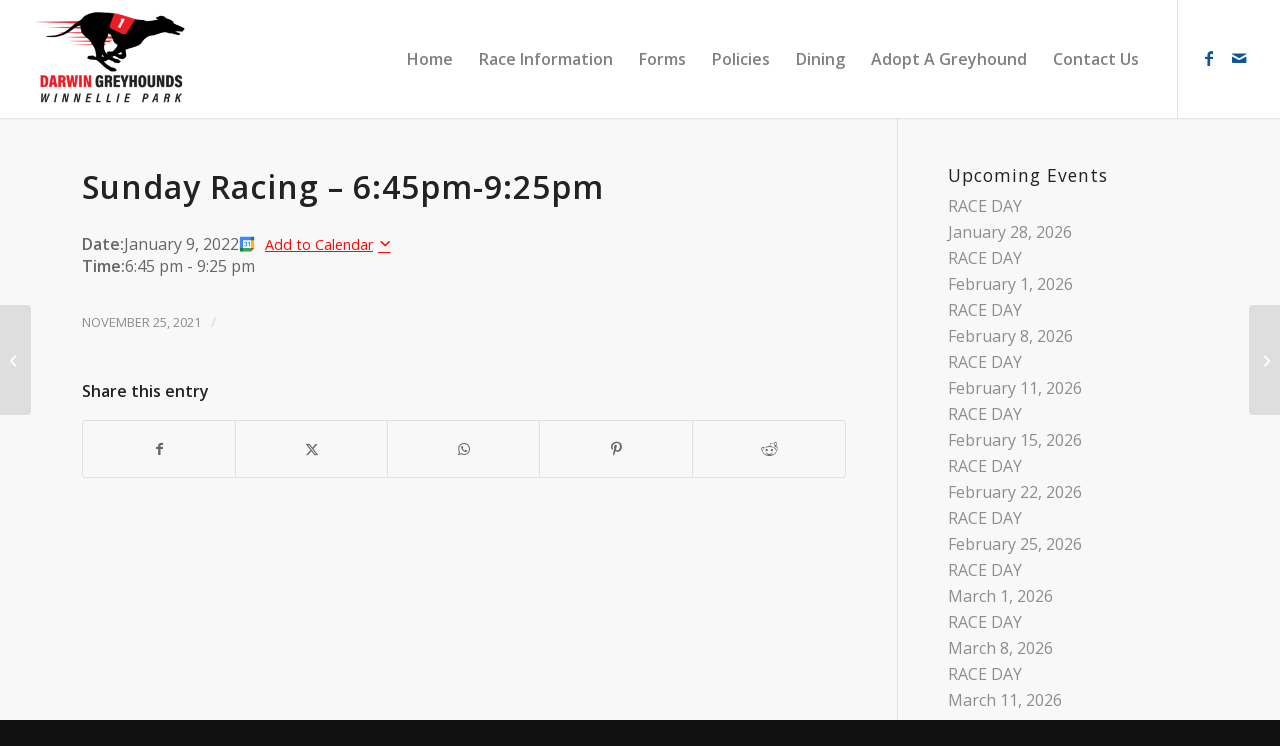

--- FILE ---
content_type: text/html; charset=UTF-8
request_url: https://www.darwingreyhounds.com/events/sunday-racing-22/
body_size: 19780
content:
<!DOCTYPE html>
<html lang="en-US" class="html_stretched responsive av-preloader-disabled  html_header_top html_logo_left html_main_nav_header html_menu_right html_large html_header_sticky html_header_shrinking_disabled html_mobile_menu_tablet html_header_searchicon_disabled html_content_align_center html_header_unstick_top_disabled html_header_stretch html_minimal_header html_minimal_header_shadow html_elegant-blog html_modern-blog html_av-submenu-hidden html_av-submenu-display-click html_av-overlay-side html_av-overlay-side-classic html_av-submenu-clone html_entry_id_7352 av-cookies-no-cookie-consent av-no-preview av-default-lightbox html_text_menu_active av-mobile-menu-switch-default">
<head>
<meta charset="UTF-8" />


<!-- mobile setting -->
<meta name="viewport" content="width=device-width, initial-scale=1">

<!-- Scripts/CSS and wp_head hook -->
<meta name='robots' content='index, follow, max-image-preview:large, max-snippet:-1, max-video-preview:-1' />

	<!-- This site is optimized with the Yoast SEO plugin v26.8 - https://yoast.com/product/yoast-seo-wordpress/ -->
	<title>Sunday Racing - 6:45pm-9:25pm - Darwin Greyhound Racing Association NT | Greyhound Bets | Darwin</title><link rel="stylesheet" href="https://www.darwingreyhounds.com/wp-content/cache/min/1/3740f603d69fc2aca030b6931bbe1724.css" media="all" data-minify="1" />
	<link rel="canonical" href="https://www.darwingreyhounds.com/events/sunday-racing-22/" />
	<meta property="og:locale" content="en_US" />
	<meta property="og:type" content="article" />
	<meta property="og:title" content="Sunday Racing - 6:45pm-9:25pm - Darwin Greyhound Racing Association NT | Greyhound Bets | Darwin" />
	<meta property="og:url" content="https://www.darwingreyhounds.com/events/sunday-racing-22/" />
	<meta property="og:site_name" content="Darwin Greyhound Racing Association NT | Greyhound Bets | Darwin" />
	<meta property="article:modified_time" content="2022-01-06T00:54:04+00:00" />
	<meta name="twitter:card" content="summary_large_image" />
	<script type="application/ld+json" class="yoast-schema-graph">{"@context":"https://schema.org","@graph":[{"@type":"WebPage","@id":"https://www.darwingreyhounds.com/events/sunday-racing-22/","url":"https://www.darwingreyhounds.com/events/sunday-racing-22/","name":"Sunday Racing - 6:45pm-9:25pm - Darwin Greyhound Racing Association NT | Greyhound Bets | Darwin","isPartOf":{"@id":"https://www.darwingreyhounds.com/#website"},"datePublished":"2021-11-25T03:02:12+00:00","dateModified":"2022-01-06T00:54:04+00:00","breadcrumb":{"@id":"https://www.darwingreyhounds.com/events/sunday-racing-22/#breadcrumb"},"inLanguage":"en-US","potentialAction":[{"@type":"ReadAction","target":["https://www.darwingreyhounds.com/events/sunday-racing-22/"]}]},{"@type":"BreadcrumbList","@id":"https://www.darwingreyhounds.com/events/sunday-racing-22/#breadcrumb","itemListElement":[{"@type":"ListItem","position":1,"name":"Home","item":"https://www.darwingreyhounds.com/home/"},{"@type":"ListItem","position":2,"name":"Events","item":"https://www.darwingreyhounds.com/events/"},{"@type":"ListItem","position":3,"name":"Sunday Racing &#8211; 6:45pm-9:25pm"}]},{"@type":"WebSite","@id":"https://www.darwingreyhounds.com/#website","url":"https://www.darwingreyhounds.com/","name":"Darwin Greyhound Racing Association NT | Greyhound Bets | Darwin","description":"Greyhound Racing Darwin","publisher":{"@id":"https://www.darwingreyhounds.com/#organization"},"potentialAction":[{"@type":"SearchAction","target":{"@type":"EntryPoint","urlTemplate":"https://www.darwingreyhounds.com/?s={search_term_string}"},"query-input":{"@type":"PropertyValueSpecification","valueRequired":true,"valueName":"search_term_string"}}],"inLanguage":"en-US"},{"@type":"Organization","@id":"https://www.darwingreyhounds.com/#organization","name":"Darwin Greyhound Racing Association","url":"https://www.darwingreyhounds.com/","logo":{"@type":"ImageObject","inLanguage":"en-US","@id":"https://www.darwingreyhounds.com/#/schema/logo/image/","url":"https://www.darwingreyhounds.com/wp-content/uploads/2019/06/DGAlogo.png","contentUrl":"https://www.darwingreyhounds.com/wp-content/uploads/2019/06/DGAlogo.png","width":232,"height":156,"caption":"Darwin Greyhound Racing Association"},"image":{"@id":"https://www.darwingreyhounds.com/#/schema/logo/image/"}}]}</script>
	<!-- / Yoast SEO plugin. -->


<link href='https://fonts.gstatic.com' crossorigin rel='preconnect' />
<link rel="alternate" type="application/rss+xml" title="Darwin Greyhound Racing Association NT | Greyhound Bets | Darwin &raquo; Feed" href="https://www.darwingreyhounds.com/feed/" />
<link rel="alternate" title="oEmbed (JSON)" type="application/json+oembed" href="https://www.darwingreyhounds.com/wp-json/oembed/1.0/embed?url=https%3A%2F%2Fwww.darwingreyhounds.com%2Fevents%2Fsunday-racing-22%2F" />
<link rel="alternate" title="oEmbed (XML)" type="text/xml+oembed" href="https://www.darwingreyhounds.com/wp-json/oembed/1.0/embed?url=https%3A%2F%2Fwww.darwingreyhounds.com%2Fevents%2Fsunday-racing-22%2F&#038;format=xml" />

<!-- google webfont font replacement -->

			
			<style id='wp-img-auto-sizes-contain-inline-css' type='text/css'>
img:is([sizes=auto i],[sizes^="auto," i]){contain-intrinsic-size:3000px 1500px}
/*# sourceURL=wp-img-auto-sizes-contain-inline-css */
</style>

























































<style id='wp-emoji-styles-inline-css' type='text/css'>

	img.wp-smiley, img.emoji {
		display: inline !important;
		border: none !important;
		box-shadow: none !important;
		height: 1em !important;
		width: 1em !important;
		margin: 0 0.07em !important;
		vertical-align: -0.1em !important;
		background: none !important;
		padding: 0 !important;
	}
/*# sourceURL=wp-emoji-styles-inline-css */
</style>
<style id='wp-block-library-inline-css' type='text/css'>
:root{--wp-block-synced-color:#7a00df;--wp-block-synced-color--rgb:122,0,223;--wp-bound-block-color:var(--wp-block-synced-color);--wp-editor-canvas-background:#ddd;--wp-admin-theme-color:#007cba;--wp-admin-theme-color--rgb:0,124,186;--wp-admin-theme-color-darker-10:#006ba1;--wp-admin-theme-color-darker-10--rgb:0,107,160.5;--wp-admin-theme-color-darker-20:#005a87;--wp-admin-theme-color-darker-20--rgb:0,90,135;--wp-admin-border-width-focus:2px}@media (min-resolution:192dpi){:root{--wp-admin-border-width-focus:1.5px}}.wp-element-button{cursor:pointer}:root .has-very-light-gray-background-color{background-color:#eee}:root .has-very-dark-gray-background-color{background-color:#313131}:root .has-very-light-gray-color{color:#eee}:root .has-very-dark-gray-color{color:#313131}:root .has-vivid-green-cyan-to-vivid-cyan-blue-gradient-background{background:linear-gradient(135deg,#00d084,#0693e3)}:root .has-purple-crush-gradient-background{background:linear-gradient(135deg,#34e2e4,#4721fb 50%,#ab1dfe)}:root .has-hazy-dawn-gradient-background{background:linear-gradient(135deg,#faaca8,#dad0ec)}:root .has-subdued-olive-gradient-background{background:linear-gradient(135deg,#fafae1,#67a671)}:root .has-atomic-cream-gradient-background{background:linear-gradient(135deg,#fdd79a,#004a59)}:root .has-nightshade-gradient-background{background:linear-gradient(135deg,#330968,#31cdcf)}:root .has-midnight-gradient-background{background:linear-gradient(135deg,#020381,#2874fc)}:root{--wp--preset--font-size--normal:16px;--wp--preset--font-size--huge:42px}.has-regular-font-size{font-size:1em}.has-larger-font-size{font-size:2.625em}.has-normal-font-size{font-size:var(--wp--preset--font-size--normal)}.has-huge-font-size{font-size:var(--wp--preset--font-size--huge)}.has-text-align-center{text-align:center}.has-text-align-left{text-align:left}.has-text-align-right{text-align:right}.has-fit-text{white-space:nowrap!important}#end-resizable-editor-section{display:none}.aligncenter{clear:both}.items-justified-left{justify-content:flex-start}.items-justified-center{justify-content:center}.items-justified-right{justify-content:flex-end}.items-justified-space-between{justify-content:space-between}.screen-reader-text{border:0;clip-path:inset(50%);height:1px;margin:-1px;overflow:hidden;padding:0;position:absolute;width:1px;word-wrap:normal!important}.screen-reader-text:focus{background-color:#ddd;clip-path:none;color:#444;display:block;font-size:1em;height:auto;left:5px;line-height:normal;padding:15px 23px 14px;text-decoration:none;top:5px;width:auto;z-index:100000}html :where(.has-border-color){border-style:solid}html :where([style*=border-top-color]){border-top-style:solid}html :where([style*=border-right-color]){border-right-style:solid}html :where([style*=border-bottom-color]){border-bottom-style:solid}html :where([style*=border-left-color]){border-left-style:solid}html :where([style*=border-width]){border-style:solid}html :where([style*=border-top-width]){border-top-style:solid}html :where([style*=border-right-width]){border-right-style:solid}html :where([style*=border-bottom-width]){border-bottom-style:solid}html :where([style*=border-left-width]){border-left-style:solid}html :where(img[class*=wp-image-]){height:auto;max-width:100%}:where(figure){margin:0 0 1em}html :where(.is-position-sticky){--wp-admin--admin-bar--position-offset:var(--wp-admin--admin-bar--height,0px)}@media screen and (max-width:600px){html :where(.is-position-sticky){--wp-admin--admin-bar--position-offset:0px}}

/*# sourceURL=wp-block-library-inline-css */
</style><style id='global-styles-inline-css' type='text/css'>
:root{--wp--preset--aspect-ratio--square: 1;--wp--preset--aspect-ratio--4-3: 4/3;--wp--preset--aspect-ratio--3-4: 3/4;--wp--preset--aspect-ratio--3-2: 3/2;--wp--preset--aspect-ratio--2-3: 2/3;--wp--preset--aspect-ratio--16-9: 16/9;--wp--preset--aspect-ratio--9-16: 9/16;--wp--preset--color--black: #000000;--wp--preset--color--cyan-bluish-gray: #abb8c3;--wp--preset--color--white: #ffffff;--wp--preset--color--pale-pink: #f78da7;--wp--preset--color--vivid-red: #cf2e2e;--wp--preset--color--luminous-vivid-orange: #ff6900;--wp--preset--color--luminous-vivid-amber: #fcb900;--wp--preset--color--light-green-cyan: #7bdcb5;--wp--preset--color--vivid-green-cyan: #00d084;--wp--preset--color--pale-cyan-blue: #8ed1fc;--wp--preset--color--vivid-cyan-blue: #0693e3;--wp--preset--color--vivid-purple: #9b51e0;--wp--preset--color--metallic-red: #b02b2c;--wp--preset--color--maximum-yellow-red: #edae44;--wp--preset--color--yellow-sun: #eeee22;--wp--preset--color--palm-leaf: #83a846;--wp--preset--color--aero: #7bb0e7;--wp--preset--color--old-lavender: #745f7e;--wp--preset--color--steel-teal: #5f8789;--wp--preset--color--raspberry-pink: #d65799;--wp--preset--color--medium-turquoise: #4ecac2;--wp--preset--gradient--vivid-cyan-blue-to-vivid-purple: linear-gradient(135deg,rgb(6,147,227) 0%,rgb(155,81,224) 100%);--wp--preset--gradient--light-green-cyan-to-vivid-green-cyan: linear-gradient(135deg,rgb(122,220,180) 0%,rgb(0,208,130) 100%);--wp--preset--gradient--luminous-vivid-amber-to-luminous-vivid-orange: linear-gradient(135deg,rgb(252,185,0) 0%,rgb(255,105,0) 100%);--wp--preset--gradient--luminous-vivid-orange-to-vivid-red: linear-gradient(135deg,rgb(255,105,0) 0%,rgb(207,46,46) 100%);--wp--preset--gradient--very-light-gray-to-cyan-bluish-gray: linear-gradient(135deg,rgb(238,238,238) 0%,rgb(169,184,195) 100%);--wp--preset--gradient--cool-to-warm-spectrum: linear-gradient(135deg,rgb(74,234,220) 0%,rgb(151,120,209) 20%,rgb(207,42,186) 40%,rgb(238,44,130) 60%,rgb(251,105,98) 80%,rgb(254,248,76) 100%);--wp--preset--gradient--blush-light-purple: linear-gradient(135deg,rgb(255,206,236) 0%,rgb(152,150,240) 100%);--wp--preset--gradient--blush-bordeaux: linear-gradient(135deg,rgb(254,205,165) 0%,rgb(254,45,45) 50%,rgb(107,0,62) 100%);--wp--preset--gradient--luminous-dusk: linear-gradient(135deg,rgb(255,203,112) 0%,rgb(199,81,192) 50%,rgb(65,88,208) 100%);--wp--preset--gradient--pale-ocean: linear-gradient(135deg,rgb(255,245,203) 0%,rgb(182,227,212) 50%,rgb(51,167,181) 100%);--wp--preset--gradient--electric-grass: linear-gradient(135deg,rgb(202,248,128) 0%,rgb(113,206,126) 100%);--wp--preset--gradient--midnight: linear-gradient(135deg,rgb(2,3,129) 0%,rgb(40,116,252) 100%);--wp--preset--font-size--small: 1rem;--wp--preset--font-size--medium: 1.125rem;--wp--preset--font-size--large: 1.75rem;--wp--preset--font-size--x-large: clamp(1.75rem, 3vw, 2.25rem);--wp--preset--spacing--20: 0.44rem;--wp--preset--spacing--30: 0.67rem;--wp--preset--spacing--40: 1rem;--wp--preset--spacing--50: 1.5rem;--wp--preset--spacing--60: 2.25rem;--wp--preset--spacing--70: 3.38rem;--wp--preset--spacing--80: 5.06rem;--wp--preset--shadow--natural: 6px 6px 9px rgba(0, 0, 0, 0.2);--wp--preset--shadow--deep: 12px 12px 50px rgba(0, 0, 0, 0.4);--wp--preset--shadow--sharp: 6px 6px 0px rgba(0, 0, 0, 0.2);--wp--preset--shadow--outlined: 6px 6px 0px -3px rgb(255, 255, 255), 6px 6px rgb(0, 0, 0);--wp--preset--shadow--crisp: 6px 6px 0px rgb(0, 0, 0);}:root { --wp--style--global--content-size: 800px;--wp--style--global--wide-size: 1130px; }:where(body) { margin: 0; }.wp-site-blocks > .alignleft { float: left; margin-right: 2em; }.wp-site-blocks > .alignright { float: right; margin-left: 2em; }.wp-site-blocks > .aligncenter { justify-content: center; margin-left: auto; margin-right: auto; }:where(.is-layout-flex){gap: 0.5em;}:where(.is-layout-grid){gap: 0.5em;}.is-layout-flow > .alignleft{float: left;margin-inline-start: 0;margin-inline-end: 2em;}.is-layout-flow > .alignright{float: right;margin-inline-start: 2em;margin-inline-end: 0;}.is-layout-flow > .aligncenter{margin-left: auto !important;margin-right: auto !important;}.is-layout-constrained > .alignleft{float: left;margin-inline-start: 0;margin-inline-end: 2em;}.is-layout-constrained > .alignright{float: right;margin-inline-start: 2em;margin-inline-end: 0;}.is-layout-constrained > .aligncenter{margin-left: auto !important;margin-right: auto !important;}.is-layout-constrained > :where(:not(.alignleft):not(.alignright):not(.alignfull)){max-width: var(--wp--style--global--content-size);margin-left: auto !important;margin-right: auto !important;}.is-layout-constrained > .alignwide{max-width: var(--wp--style--global--wide-size);}body .is-layout-flex{display: flex;}.is-layout-flex{flex-wrap: wrap;align-items: center;}.is-layout-flex > :is(*, div){margin: 0;}body .is-layout-grid{display: grid;}.is-layout-grid > :is(*, div){margin: 0;}body{padding-top: 0px;padding-right: 0px;padding-bottom: 0px;padding-left: 0px;}a:where(:not(.wp-element-button)){text-decoration: underline;}:root :where(.wp-element-button, .wp-block-button__link){background-color: #32373c;border-width: 0;color: #fff;font-family: inherit;font-size: inherit;font-style: inherit;font-weight: inherit;letter-spacing: inherit;line-height: inherit;padding-top: calc(0.667em + 2px);padding-right: calc(1.333em + 2px);padding-bottom: calc(0.667em + 2px);padding-left: calc(1.333em + 2px);text-decoration: none;text-transform: inherit;}.has-black-color{color: var(--wp--preset--color--black) !important;}.has-cyan-bluish-gray-color{color: var(--wp--preset--color--cyan-bluish-gray) !important;}.has-white-color{color: var(--wp--preset--color--white) !important;}.has-pale-pink-color{color: var(--wp--preset--color--pale-pink) !important;}.has-vivid-red-color{color: var(--wp--preset--color--vivid-red) !important;}.has-luminous-vivid-orange-color{color: var(--wp--preset--color--luminous-vivid-orange) !important;}.has-luminous-vivid-amber-color{color: var(--wp--preset--color--luminous-vivid-amber) !important;}.has-light-green-cyan-color{color: var(--wp--preset--color--light-green-cyan) !important;}.has-vivid-green-cyan-color{color: var(--wp--preset--color--vivid-green-cyan) !important;}.has-pale-cyan-blue-color{color: var(--wp--preset--color--pale-cyan-blue) !important;}.has-vivid-cyan-blue-color{color: var(--wp--preset--color--vivid-cyan-blue) !important;}.has-vivid-purple-color{color: var(--wp--preset--color--vivid-purple) !important;}.has-metallic-red-color{color: var(--wp--preset--color--metallic-red) !important;}.has-maximum-yellow-red-color{color: var(--wp--preset--color--maximum-yellow-red) !important;}.has-yellow-sun-color{color: var(--wp--preset--color--yellow-sun) !important;}.has-palm-leaf-color{color: var(--wp--preset--color--palm-leaf) !important;}.has-aero-color{color: var(--wp--preset--color--aero) !important;}.has-old-lavender-color{color: var(--wp--preset--color--old-lavender) !important;}.has-steel-teal-color{color: var(--wp--preset--color--steel-teal) !important;}.has-raspberry-pink-color{color: var(--wp--preset--color--raspberry-pink) !important;}.has-medium-turquoise-color{color: var(--wp--preset--color--medium-turquoise) !important;}.has-black-background-color{background-color: var(--wp--preset--color--black) !important;}.has-cyan-bluish-gray-background-color{background-color: var(--wp--preset--color--cyan-bluish-gray) !important;}.has-white-background-color{background-color: var(--wp--preset--color--white) !important;}.has-pale-pink-background-color{background-color: var(--wp--preset--color--pale-pink) !important;}.has-vivid-red-background-color{background-color: var(--wp--preset--color--vivid-red) !important;}.has-luminous-vivid-orange-background-color{background-color: var(--wp--preset--color--luminous-vivid-orange) !important;}.has-luminous-vivid-amber-background-color{background-color: var(--wp--preset--color--luminous-vivid-amber) !important;}.has-light-green-cyan-background-color{background-color: var(--wp--preset--color--light-green-cyan) !important;}.has-vivid-green-cyan-background-color{background-color: var(--wp--preset--color--vivid-green-cyan) !important;}.has-pale-cyan-blue-background-color{background-color: var(--wp--preset--color--pale-cyan-blue) !important;}.has-vivid-cyan-blue-background-color{background-color: var(--wp--preset--color--vivid-cyan-blue) !important;}.has-vivid-purple-background-color{background-color: var(--wp--preset--color--vivid-purple) !important;}.has-metallic-red-background-color{background-color: var(--wp--preset--color--metallic-red) !important;}.has-maximum-yellow-red-background-color{background-color: var(--wp--preset--color--maximum-yellow-red) !important;}.has-yellow-sun-background-color{background-color: var(--wp--preset--color--yellow-sun) !important;}.has-palm-leaf-background-color{background-color: var(--wp--preset--color--palm-leaf) !important;}.has-aero-background-color{background-color: var(--wp--preset--color--aero) !important;}.has-old-lavender-background-color{background-color: var(--wp--preset--color--old-lavender) !important;}.has-steel-teal-background-color{background-color: var(--wp--preset--color--steel-teal) !important;}.has-raspberry-pink-background-color{background-color: var(--wp--preset--color--raspberry-pink) !important;}.has-medium-turquoise-background-color{background-color: var(--wp--preset--color--medium-turquoise) !important;}.has-black-border-color{border-color: var(--wp--preset--color--black) !important;}.has-cyan-bluish-gray-border-color{border-color: var(--wp--preset--color--cyan-bluish-gray) !important;}.has-white-border-color{border-color: var(--wp--preset--color--white) !important;}.has-pale-pink-border-color{border-color: var(--wp--preset--color--pale-pink) !important;}.has-vivid-red-border-color{border-color: var(--wp--preset--color--vivid-red) !important;}.has-luminous-vivid-orange-border-color{border-color: var(--wp--preset--color--luminous-vivid-orange) !important;}.has-luminous-vivid-amber-border-color{border-color: var(--wp--preset--color--luminous-vivid-amber) !important;}.has-light-green-cyan-border-color{border-color: var(--wp--preset--color--light-green-cyan) !important;}.has-vivid-green-cyan-border-color{border-color: var(--wp--preset--color--vivid-green-cyan) !important;}.has-pale-cyan-blue-border-color{border-color: var(--wp--preset--color--pale-cyan-blue) !important;}.has-vivid-cyan-blue-border-color{border-color: var(--wp--preset--color--vivid-cyan-blue) !important;}.has-vivid-purple-border-color{border-color: var(--wp--preset--color--vivid-purple) !important;}.has-metallic-red-border-color{border-color: var(--wp--preset--color--metallic-red) !important;}.has-maximum-yellow-red-border-color{border-color: var(--wp--preset--color--maximum-yellow-red) !important;}.has-yellow-sun-border-color{border-color: var(--wp--preset--color--yellow-sun) !important;}.has-palm-leaf-border-color{border-color: var(--wp--preset--color--palm-leaf) !important;}.has-aero-border-color{border-color: var(--wp--preset--color--aero) !important;}.has-old-lavender-border-color{border-color: var(--wp--preset--color--old-lavender) !important;}.has-steel-teal-border-color{border-color: var(--wp--preset--color--steel-teal) !important;}.has-raspberry-pink-border-color{border-color: var(--wp--preset--color--raspberry-pink) !important;}.has-medium-turquoise-border-color{border-color: var(--wp--preset--color--medium-turquoise) !important;}.has-vivid-cyan-blue-to-vivid-purple-gradient-background{background: var(--wp--preset--gradient--vivid-cyan-blue-to-vivid-purple) !important;}.has-light-green-cyan-to-vivid-green-cyan-gradient-background{background: var(--wp--preset--gradient--light-green-cyan-to-vivid-green-cyan) !important;}.has-luminous-vivid-amber-to-luminous-vivid-orange-gradient-background{background: var(--wp--preset--gradient--luminous-vivid-amber-to-luminous-vivid-orange) !important;}.has-luminous-vivid-orange-to-vivid-red-gradient-background{background: var(--wp--preset--gradient--luminous-vivid-orange-to-vivid-red) !important;}.has-very-light-gray-to-cyan-bluish-gray-gradient-background{background: var(--wp--preset--gradient--very-light-gray-to-cyan-bluish-gray) !important;}.has-cool-to-warm-spectrum-gradient-background{background: var(--wp--preset--gradient--cool-to-warm-spectrum) !important;}.has-blush-light-purple-gradient-background{background: var(--wp--preset--gradient--blush-light-purple) !important;}.has-blush-bordeaux-gradient-background{background: var(--wp--preset--gradient--blush-bordeaux) !important;}.has-luminous-dusk-gradient-background{background: var(--wp--preset--gradient--luminous-dusk) !important;}.has-pale-ocean-gradient-background{background: var(--wp--preset--gradient--pale-ocean) !important;}.has-electric-grass-gradient-background{background: var(--wp--preset--gradient--electric-grass) !important;}.has-midnight-gradient-background{background: var(--wp--preset--gradient--midnight) !important;}.has-small-font-size{font-size: var(--wp--preset--font-size--small) !important;}.has-medium-font-size{font-size: var(--wp--preset--font-size--medium) !important;}.has-large-font-size{font-size: var(--wp--preset--font-size--large) !important;}.has-x-large-font-size{font-size: var(--wp--preset--font-size--x-large) !important;}
/*# sourceURL=global-styles-inline-css */
</style>


















<script type="text/javascript" src="https://www.darwingreyhounds.com/wp-includes/js/jquery/jquery.min.js?ver=3.7.1" id="jquery-core-js" defer></script>






<link rel="https://api.w.org/" href="https://www.darwingreyhounds.com/wp-json/" /><link rel="EditURI" type="application/rsd+xml" title="RSD" href="https://www.darwingreyhounds.com/xmlrpc.php?rsd" />
<meta name="generator" content="WordPress 6.9" />
<link rel='shortlink' href='https://www.darwingreyhounds.com/?p=7352' />

		<!-- GA Google Analytics @ https://m0n.co/ga -->
		<script data-rocketlazyloadscript='https://www.googletagmanager.com/gtag/js?id=UA-146433442-1' async ></script>
		<script data-rocketlazyloadscript='[data-uri]' ></script>

	        <style type="text/css">
            .sc_map_canvas img {
                max-width: none;
            }
        </style>
		
<link rel="icon" href="https://www.darwingreyhounds.com/wp-content/uploads/2019/06/favicon.png" type="image/png">
<!--[if lt IE 9]><script src="https://www.darwingreyhounds.com/wp-content/themes/enfold/js/html5shiv.js"></script><![endif]--><link rel="profile" href="https://gmpg.org/xfn/11" />
<link rel="alternate" type="application/rss+xml" title="Darwin Greyhound Racing Association NT | Greyhound Bets | Darwin RSS2 Feed" href="https://www.darwingreyhounds.com/feed/" />
<link rel="pingback" href="https://www.darwingreyhounds.com/xmlrpc.php" />
<!-- Google Tag Manager -->
<script data-rocketlazyloadscript='[data-uri]' ></script>
<!-- End Google Tag Manager -->		<style type="text/css" id="wp-custom-css">
			#greyhound-footer .widgettitle, #greyhound-footer  a{
	color: #aaaaaa !important;
}
#greyhound-footer  a:hover{
	color: #ffffff !important;
	background: transparent !important;
}
#greyhound-footer .content .flex_column .widget_nav_menu li{
	border: none !important;
}
#greyhound-footer  a{
padding: 5px 0 !important;
}
#top .content .flex_column .widget_nav_menu ul:first-child>.current-menu-item {
    background: transparent;
}
#top .avia-logo-element-container .slide-entry {
    padding: 10px;
}
#greyhound-footer a{
	color: #fff !important;
}

#greyhound-footer .widgettitle,
#greyhound-footer .avia-icon-list-container{
	margin-top: 10px;
}
#greyhound-footer .widgettitle {
	color: #fff !important;
	font-weight: 900 !important;
	font-size: 20px;
}
.header_color .social_bookmarks a{
	color: #0F5697 !important;
}
.header_color .social_bookmarks a:hover{
	color: #fff !important;
}

/*portfolio grid*/
.grid-entry .grid-content, .grid-entry .grid-content .avia-arrow {
    background: #EC1C24;
}
.grid-entry .grid-entry-title {
	font-size: 20px !important;
    color: #fff !important;
    background: transparent;
    font-weight: 800 !important;
	text-align: center;
}
.portfolio-preview-image {
    width: 40%;
}
.portfolio-preview-content {
    width: 60%;
	padding-top: 30px;
}
h2.portfolio-preview-title.entry-title a {
    pointer-events: none !important;
	display: none !important;
}
.grid-entry {
    padding: 8px;
}
.forced-to-white{
	color:#fff !important;
}
@media only screen and (max-width: 767px) {
.grid-entry-title.entry-title a:after {
    content: ' \e875';
	font-family: 'entypo-fontello';
	}
	.dhborder-right{
	border-right: 0 !important;
	}
}
.dhborder-right{
	border-right: 1px solid #a1a1a1;
}
/*.box-right, .dhborder-right{
	padding: 30px;
}*/
span.blog-author.minor-meta {
    display: none !important;
}		</style>
		<style type="text/css">
		@font-face {font-family: 'entypo-fontello-enfold'; font-weight: normal; font-style: normal; font-display: auto;
		src: url('https://www.darwingreyhounds.com/wp-content/themes/enfold/config-templatebuilder/avia-template-builder/assets/fonts/entypo-fontello-enfold/entypo-fontello-enfold.woff2') format('woff2'),
		url('https://www.darwingreyhounds.com/wp-content/themes/enfold/config-templatebuilder/avia-template-builder/assets/fonts/entypo-fontello-enfold/entypo-fontello-enfold.woff') format('woff'),
		url('https://www.darwingreyhounds.com/wp-content/themes/enfold/config-templatebuilder/avia-template-builder/assets/fonts/entypo-fontello-enfold/entypo-fontello-enfold.ttf') format('truetype'),
		url('https://www.darwingreyhounds.com/wp-content/themes/enfold/config-templatebuilder/avia-template-builder/assets/fonts/entypo-fontello-enfold/entypo-fontello-enfold.svg#entypo-fontello-enfold') format('svg'),
		url('https://www.darwingreyhounds.com/wp-content/themes/enfold/config-templatebuilder/avia-template-builder/assets/fonts/entypo-fontello-enfold/entypo-fontello-enfold.eot'),
		url('https://www.darwingreyhounds.com/wp-content/themes/enfold/config-templatebuilder/avia-template-builder/assets/fonts/entypo-fontello-enfold/entypo-fontello-enfold.eot?#iefix') format('embedded-opentype');
		}

		#top .avia-font-entypo-fontello-enfold, body .avia-font-entypo-fontello-enfold, html body [data-av_iconfont='entypo-fontello-enfold']:before{ font-family: 'entypo-fontello-enfold'; }
		
		@font-face {font-family: 'entypo-fontello'; font-weight: normal; font-style: normal; font-display: auto;
		src: url('https://www.darwingreyhounds.com/wp-content/themes/enfold/config-templatebuilder/avia-template-builder/assets/fonts/entypo-fontello/entypo-fontello.woff2') format('woff2'),
		url('https://www.darwingreyhounds.com/wp-content/themes/enfold/config-templatebuilder/avia-template-builder/assets/fonts/entypo-fontello/entypo-fontello.woff') format('woff'),
		url('https://www.darwingreyhounds.com/wp-content/themes/enfold/config-templatebuilder/avia-template-builder/assets/fonts/entypo-fontello/entypo-fontello.ttf') format('truetype'),
		url('https://www.darwingreyhounds.com/wp-content/themes/enfold/config-templatebuilder/avia-template-builder/assets/fonts/entypo-fontello/entypo-fontello.svg#entypo-fontello') format('svg'),
		url('https://www.darwingreyhounds.com/wp-content/themes/enfold/config-templatebuilder/avia-template-builder/assets/fonts/entypo-fontello/entypo-fontello.eot'),
		url('https://www.darwingreyhounds.com/wp-content/themes/enfold/config-templatebuilder/avia-template-builder/assets/fonts/entypo-fontello/entypo-fontello.eot?#iefix') format('embedded-opentype');
		}

		#top .avia-font-entypo-fontello, body .avia-font-entypo-fontello, html body [data-av_iconfont='entypo-fontello']:before{ font-family: 'entypo-fontello'; }
		</style>

<!--
Debugging Info for Theme support: 

Theme: Enfold
Version: 7.1.3
Installed: enfold
AviaFramework Version: 5.6
AviaBuilder Version: 6.0
aviaElementManager Version: 1.0.1
- - - - - - - - - - -
ChildTheme: Enfold Child
ChildTheme Version: 1.0
ChildTheme Installed: enfold

- - - - - - - - - - -
ML:512-PU:50-PLA:14
WP:6.9
Compress: CSS:disabled - JS:disabled
Updates: disabled
PLAu:13
-->
</head>

<body id="top" class="wp-singular sc_event-template-default single single-sc_event postid-7352 wp-theme-enfold wp-child-theme-EnfoldChild stretched rtl_columns av-curtain-numeric open_sans  post-type-sc_event avia-responsive-images-support" itemscope="itemscope" itemtype="https://schema.org/WebPage" >
<!-- Google Tag Manager (noscript) -->
<noscript><iframe src="https://www.googletagmanager.com/ns.html?id=GTM-MD36F78"
height="0" width="0" style="display:none;visibility:hidden"></iframe></noscript>
<!-- End Google Tag Manager (noscript) -->

	
	<div id='wrap_all'>

	
<header id='header' class='all_colors header_color light_bg_color  av_header_top av_logo_left av_main_nav_header av_menu_right av_large av_header_sticky av_header_shrinking_disabled av_header_stretch av_mobile_menu_tablet av_header_searchicon_disabled av_header_unstick_top_disabled av_minimal_header av_minimal_header_shadow av_bottom_nav_disabled  av_header_border_disabled'  data-av_shrink_factor='50' role="banner" itemscope="itemscope" itemtype="https://schema.org/WPHeader" >

		<div  id='header_main' class='container_wrap container_wrap_logo'>

        <div class='container av-logo-container'><div class='inner-container'><span class='logo avia-standard-logo'><a href='https://www.darwingreyhounds.com/' class='' aria-label='Darwin Greyhound Racing Association NT | Greyhound Bets | Darwin' ><img src="https://www.darwingreyhounds.com/wp-content/uploads/2021/07/Darwin-Greyhound-Association_master_Col-300x210.png" height="100" width="300" alt='Darwin Greyhound Racing Association NT | Greyhound Bets | Darwin' title='' /></a></span><nav class='main_menu' data-selectname='Select a page'  role="navigation" itemscope="itemscope" itemtype="https://schema.org/SiteNavigationElement" ><div class="avia-menu av-main-nav-wrap av_menu_icon_beside"><ul role="menu" class="menu av-main-nav" id="avia-menu"><li role="menuitem" id="menu-item-9190" class="menu-item menu-item-type-post_type menu-item-object-page menu-item-home menu-item-top-level menu-item-top-level-1"><a href="https://www.darwingreyhounds.com/" itemprop="url" tabindex="0"><span class="avia-bullet"></span><span class="avia-menu-text">Home</span><span class="avia-menu-fx"><span class="avia-arrow-wrap"><span class="avia-arrow"></span></span></span></a></li>
<li role="menuitem" id="menu-item-9191" class="menu-item menu-item-type-post_type menu-item-object-page menu-item-has-children menu-item-top-level menu-item-top-level-2"><a href="https://www.darwingreyhounds.com/race-information/" itemprop="url" tabindex="0"><span class="avia-bullet"></span><span class="avia-menu-text">Race Information</span><span class="avia-menu-fx"><span class="avia-arrow-wrap"><span class="avia-arrow"></span></span></span></a>


<ul class="sub-menu">
	<li role="menuitem" id="menu-item-9193" class="menu-item menu-item-type-custom menu-item-object-custom"><a href="https://www.darwingreyhounds.com/racing-calendar/" itemprop="url" tabindex="0"><span class="avia-bullet"></span><span class="avia-menu-text">Racing Calendar</span></a></li>
	<li role="menuitem" id="menu-item-9195" class="menu-item menu-item-type-post_type menu-item-object-page"><a href="https://www.darwingreyhounds.com/race-replays/" itemprop="url" tabindex="0"><span class="avia-bullet"></span><span class="avia-menu-text">Race Replays</span></a></li>
	<li role="menuitem" id="menu-item-9196" class="menu-item menu-item-type-post_type menu-item-object-page"><a href="https://www.darwingreyhounds.com/stewards-reports/" itemprop="url" tabindex="0"><span class="avia-bullet"></span><span class="avia-menu-text">Stewards Reports</span></a></li>
	<li role="menuitem" id="menu-item-9197" class="menu-item menu-item-type-post_type menu-item-object-page"><a href="https://www.darwingreyhounds.com/track-details/" itemprop="url" tabindex="0"><span class="avia-bullet"></span><span class="avia-menu-text">Track Details</span></a></li>
	<li role="menuitem" id="menu-item-9198" class="menu-item menu-item-type-post_type menu-item-object-page"><a href="https://www.darwingreyhounds.com/fields-boxdraw/" itemprop="url" tabindex="0"><span class="avia-bullet"></span><span class="avia-menu-text">Fields / Box Draw</span></a></li>
	<li role="menuitem" id="menu-item-9831" class="menu-item menu-item-type-custom menu-item-object-custom"><a href="https://www.darwingreyhounds.com/wp-content/uploads/2026/01/page-3.pdf" itemprop="url" tabindex="0"><span class="avia-bullet"></span><span class="avia-menu-text">Upcoming Races &#038; Premiership Standings</span></a></li>
	<li role="menuitem" id="menu-item-10149" class="menu-item menu-item-type-custom menu-item-object-custom"><a href="https://www.darwingreyhounds.com/wp-content/uploads/2026/01/Racing-Schedule-2026-1.pdf" itemprop="url" tabindex="0"><span class="avia-bullet"></span><span class="avia-menu-text">Yearly Racing Schedule</span></a></li>
</ul>
</li>
<li role="menuitem" id="menu-item-9204" class="menu-item menu-item-type-post_type menu-item-object-page menu-item-top-level menu-item-top-level-3"><a href="https://www.darwingreyhounds.com/forms/" itemprop="url" tabindex="0"><span class="avia-bullet"></span><span class="avia-menu-text">Forms</span><span class="avia-menu-fx"><span class="avia-arrow-wrap"><span class="avia-arrow"></span></span></span></a></li>
<li role="menuitem" id="menu-item-9898" class="menu-item menu-item-type-custom menu-item-object-custom menu-item-has-children menu-item-top-level menu-item-top-level-4"><a href="#" itemprop="url" tabindex="0"><span class="avia-bullet"></span><span class="avia-menu-text">Policies</span><span class="avia-menu-fx"><span class="avia-arrow-wrap"><span class="avia-arrow"></span></span></span></a>


<ul class="sub-menu">
	<li role="menuitem" id="menu-item-9192" class="menu-item menu-item-type-post_type menu-item-object-page"><a href="https://www.darwingreyhounds.com/ntrc-greyhound-grading-policy/" itemprop="url" tabindex="0"><span class="avia-bullet"></span><span class="avia-menu-text">NTRC Grading Policy</span></a></li>
	<li role="menuitem" id="menu-item-9900" class="menu-item menu-item-type-custom menu-item-object-custom"><a target="_blank" href="https://www.darwingreyhounds.com/wp-content/uploads/2025/01/GREYHOUND-DRESS-STANDARDS-2.pdf" itemprop="url" tabindex="0"><span class="avia-bullet"></span><span class="avia-menu-text">Greyhound Dress Standards</span></a></li>
</ul>
</li>
<li role="menuitem" id="menu-item-9202" class="menu-item menu-item-type-custom menu-item-object-custom menu-item-top-level menu-item-top-level-5"><a href="https://www.darwingreyhounds.com/catering-and-events/#casual-dining" itemprop="url" tabindex="0"><span class="avia-bullet"></span><span class="avia-menu-text">Dining</span><span class="avia-menu-fx"><span class="avia-arrow-wrap"><span class="avia-arrow"></span></span></span></a></li>
<li role="menuitem" id="menu-item-10288" class="menu-item menu-item-type-post_type menu-item-object-page menu-item-mega-parent  menu-item-top-level menu-item-top-level-6"><a href="https://www.darwingreyhounds.com/rehoming/" itemprop="url" tabindex="0"><span class="avia-bullet"></span><span class="avia-menu-text">Adopt A Greyhound</span><span class="avia-menu-fx"><span class="avia-arrow-wrap"><span class="avia-arrow"></span></span></span></a></li>
<li role="menuitem" id="menu-item-9206" class="menu-item menu-item-type-post_type menu-item-object-page menu-item-top-level menu-item-top-level-7"><a href="https://www.darwingreyhounds.com/contact/" itemprop="url" tabindex="0"><span class="avia-bullet"></span><span class="avia-menu-text">Contact Us</span><span class="avia-menu-fx"><span class="avia-arrow-wrap"><span class="avia-arrow"></span></span></span></a></li>
<li class="av-burger-menu-main menu-item-avia-special av-small-burger-icon" role="menuitem">
	        			<a href="#" aria-label="Menu" aria-hidden="false">
							<span class="av-hamburger av-hamburger--spin av-js-hamburger">
								<span class="av-hamburger-box">
						          <span class="av-hamburger-inner"></span>
						          <strong>Menu</strong>
								</span>
							</span>
							<span class="avia_hidden_link_text">Menu</span>
						</a>
	        		   </li></ul></div><ul class='noLightbox social_bookmarks icon_count_2'><li class='social_bookmarks_facebook av-social-link-facebook social_icon_1 avia_social_iconfont'><a  target="_blank" aria-label="Link to Facebook" href='https://www.facebook.com/Darwingreyhounds?ref=br_rs' data-av_icon='' data-av_iconfont='entypo-fontello' title="Link to Facebook" desc="Link to Facebook" title='Link to Facebook'><span class='avia_hidden_link_text'>Link to Facebook</span></a></li><li class='social_bookmarks_mail av-social-link-mail social_icon_2 avia_social_iconfont'><a  aria-label="Link to Mail" href='https://www.darwingreyhounds.com/contact/' data-av_icon='' data-av_iconfont='entypo-fontello' title="Link to Mail" desc="Link to Mail" title='Link to Mail'><span class='avia_hidden_link_text'>Link to Mail</span></a></li></ul></nav></div> </div> 
		<!-- end container_wrap-->
		</div>
<div class="header_bg"></div>
<!-- end header -->
</header>

	<div id='main' class='all_colors' data-scroll-offset='116'>

	
		<div class='container_wrap container_wrap_first main_color sidebar_right'>

			<div class='container template-blog template-single-blog '>

				<main class='content units av-content-small alpha  av-blog-meta-html-info-disabled av-main-single'  role="main" itemprop="mainContentOfPage" >

					<article class="post-entry post-entry-type-standard post-entry-7352 post-loop-1 post-parity-odd post-entry-last single-big post  post-7352 sc_event type-sc_event status-publish hentry"  itemscope="itemscope" itemtype="https://schema.org/CreativeWork" ><div class="blog-meta"></div><div class='entry-content-wrapper clearfix standard-content'><header class="entry-content-header" aria-label="Post: Sunday Racing &#8211; 6:45pm-9:25pm"><div class="av-heading-wrapper"><h1 class='post-title entry-title '  itemprop="headline" >Sunday Racing &#8211; 6:45pm-9:25pm<span class="post-format-icon minor-meta"></span></h1><span class="blog-categories minor-meta"></span></div></header><span class="av-vertical-delimiter"></span><div class="entry-content"  itemprop="text" >
	<div class="sc_event_details" id="sc_event_details_7352">
		<div class="sc_event_details_inner">		<div class="sc-frontend-single-event">

			
			<div class="sc-frontend-single-event__details">
						<div class="sc-frontend-single-event__details__date sc-frontend-single-event__details-row">
			<div class="sc-frontend-single-event__details__label">
				Date:			</div>
			<div class="sc-frontend-single-event__details__val">
				<span class="sc-frontend-single-event__details__val-date"><time datetime="2022-01-09T18:45:00" title="2022-01-09T18:45:00" data-timezone="floating">January 9, 2022</time></span>			</div>
					<div class="sc-frontend-single-event__details__add-to-calendar ">
			<ul class="sc-frontend-single-event__details__add-to-calendar__menu">
				<li><a href="#">Add to Calendar</a></li>
				<li><a class="sc-frontend-single-event__details__add-to-calendar__menu__item-google" href="https://calendar.google.com/calendar/r/eventedit?action=TEMPLATE&#038;text=Sunday+Racing+-+6%3A45pm-9%3A25pm&#038;details&#038;dates=20220109T184500Z/20220109T212500Z" target="_blank">Google Calendar</a></li><li><a class="sc-frontend-single-event__details__add-to-calendar__menu__item-microsoft" href="https://www.darwingreyhounds.com/events/sunday-racing-22/ics/?download=1" target="_blank">Microsoft Outlook</a></li><li><a class="sc-frontend-single-event__details__add-to-calendar__menu__item-apple" href="https://www.darwingreyhounds.com/events/sunday-racing-22/ics/?download=1" target="_blank">Apple Calendar</a></li><li><a class="sc-frontend-single-event__details__add-to-calendar__menu__item-download" href="https://www.darwingreyhounds.com/events/sunday-racing-22/ics/?download=1" target="_blank">Download</a></li>			</ul>
		</div>
				</div>
				<div class="sc-frontend-single-event__details__time sc-frontend-single-event__details-row">
			<div class="sc-frontend-single-event__details__label">
				Time:			</div>
			<div class="sc-frontend-single-event__details__val">
				<time datetime="2022-01-09T18:45:00" title="2022-01-09T18:45:00" data-timezone="floating">6:45 pm</time> - <time datetime="2022-01-09T21:25:00" title="2022-01-09T21:25:00" data-timezone="floating">9:25 pm</time>			</div>
		</div>
					</div>
		</div>
		</div><!--end .sc_event_details_inner-->
	</div><!--end .sc_event_details-->

	</div><span class="post-meta-infos"><time class="date-container minor-meta updated"  itemprop="datePublished" datetime="2021-11-25T03:02:12+09:30" >November 25, 2021</time><span class="text-sep">/</span><span class="blog-author minor-meta">by <span class="entry-author-link"  itemprop="author" ><span class="author"><span class="fn"><a href="https://www.darwingreyhounds.com/author/darwinoffice/" title="Posts by darwinoffice" rel="author">darwinoffice</a></span></span></span></span></span><footer class="entry-footer"><div class='av-social-sharing-box av-social-sharing-box-default av-social-sharing-box-fullwidth'><div class="av-share-box"><h5 class='av-share-link-description av-no-toc '>Share this entry</h5><ul class="av-share-box-list noLightbox"><li class='av-share-link av-social-link-facebook avia_social_iconfont' ><a target="_blank" aria-label="Share on Facebook" href='https://www.facebook.com/sharer.php?u=https://www.darwingreyhounds.com/events/sunday-racing-22/&#038;t=Sunday%20Racing%20%E2%80%93%206%3A45pm-9%3A25pm' data-av_icon='' data-av_iconfont='entypo-fontello'  title='' data-avia-related-tooltip='Share on Facebook'><span class='avia_hidden_link_text'>Share on Facebook</span></a></li><li class='av-share-link av-social-link-twitter avia_social_iconfont' ><a target="_blank" aria-label="Share on X" href='https://twitter.com/share?text=Sunday%20Racing%20%E2%80%93%206%3A45pm-9%3A25pm&#038;url=https://www.darwingreyhounds.com/?p=7352' data-av_icon='' data-av_iconfont='entypo-fontello'  title='' data-avia-related-tooltip='Share on X'><span class='avia_hidden_link_text'>Share on X</span></a></li><li class='av-share-link av-social-link-whatsapp avia_social_iconfont' ><a target="_blank" aria-label="Share on WhatsApp" href='https://api.whatsapp.com/send?text=https://www.darwingreyhounds.com/events/sunday-racing-22/' data-av_icon='' data-av_iconfont='entypo-fontello'  title='' data-avia-related-tooltip='Share on WhatsApp'><span class='avia_hidden_link_text'>Share on WhatsApp</span></a></li><li class='av-share-link av-social-link-pinterest avia_social_iconfont' ><a target="_blank" aria-label="Share on Pinterest" href='https://pinterest.com/pin/create/button/?url=https%3A%2F%2Fwww.darwingreyhounds.com%2Fevents%2Fsunday-racing-22%2F&#038;description=Sunday%20Racing%20%E2%80%93%206%3A45pm-9%3A25pm&#038;media=' data-av_icon='' data-av_iconfont='entypo-fontello'  title='' data-avia-related-tooltip='Share on Pinterest'><span class='avia_hidden_link_text'>Share on Pinterest</span></a></li><li class='av-share-link av-social-link-reddit avia_social_iconfont' ><a target="_blank" aria-label="Share on Reddit" href='https://reddit.com/submit?url=https://www.darwingreyhounds.com/events/sunday-racing-22/&#038;title=Sunday%20Racing%20%E2%80%93%206%3A45pm-9%3A25pm' data-av_icon='' data-av_iconfont='entypo-fontello'  title='' data-avia-related-tooltip='Share on Reddit'><span class='avia_hidden_link_text'>Share on Reddit</span></a></li></ul></div></div></footer><div class='post_delimiter'></div></div><div class="post_author_timeline"></div><span class='hidden'>
				<span class='av-structured-data'  itemprop="image" itemscope="itemscope" itemtype="https://schema.org/ImageObject" >
						<span itemprop='url'>https://www.darwingreyhounds.com/wp-content/uploads/2021/07/Darwin-Greyhound-Association_master_Col-300x210.png</span>
						<span itemprop='height'>0</span>
						<span itemprop='width'>0</span>
				</span>
				<span class='av-structured-data'  itemprop="publisher" itemtype="https://schema.org/Organization" itemscope="itemscope" >
						<span itemprop='name'>darwinoffice</span>
						<span itemprop='logo' itemscope itemtype='https://schema.org/ImageObject'>
							<span itemprop='url'>https://www.darwingreyhounds.com/wp-content/uploads/2021/07/Darwin-Greyhound-Association_master_Col-300x210.png</span>
						</span>
				</span><span class='av-structured-data'  itemprop="author" itemscope="itemscope" itemtype="https://schema.org/Person" ><span itemprop='name'>darwinoffice</span></span><span class='av-structured-data'  itemprop="datePublished" datetime="2021-11-25T03:02:12+09:30" >2021-11-25 03:02:12</span><span class='av-structured-data'  itemprop="dateModified" itemtype="https://schema.org/dateModified" >2022-01-06 00:54:04</span><span class='av-structured-data'  itemprop="mainEntityOfPage" itemtype="https://schema.org/mainEntityOfPage" ><span itemprop='name'>Sunday Racing &#8211; 6:45pm-9:25pm</span></span></span></article><div class='single-big'></div>
				<!--end content-->
				</main>

				<aside class='sidebar sidebar_right   alpha units' aria-label="Sidebar"  role="complementary" itemscope="itemscope" itemtype="https://schema.org/WPSideBar" ><div class="inner_sidebar extralight-border"><section id="sc_event_list_widget-2" class="widget clearfix widget_sc_event_list_widget"><h3 class="widgettitle">Upcoming Events</h3><div id="sc_list_wrap"><ul class="sc_events_list"><li class="sc_event post-10582 type-sc_event status-publish "><a href="https://www.darwingreyhounds.com/events/race-day-123/" class="sc_event_link"><span class="sc_event_title">RACE DAY</span></a><span class="sc_event_date"><time datetime="2026-01-28T18:00:00" title="2026-01-28T18:00:00" data-timezone="floating">January 28, 2026</time></span><br class="clear"></li><li class="sc_event post-10584 type-sc_event status-publish "><a href="https://www.darwingreyhounds.com/events/race-day-124/" class="sc_event_link"><span class="sc_event_title">RACE DAY</span></a><span class="sc_event_date"><time datetime="2026-02-01T18:00:00" title="2026-02-01T18:00:00" data-timezone="floating">February 1, 2026</time></span><br class="clear"></li><li class="sc_event post-10586 type-sc_event status-publish "><a href="https://www.darwingreyhounds.com/events/race-day-121/" class="sc_event_link"><span class="sc_event_title">RACE DAY</span></a><span class="sc_event_date"><time datetime="2026-02-08T18:00:00" title="2026-02-08T18:00:00" data-timezone="floating">February 8, 2026</time></span><br class="clear"></li><li class="sc_event post-10588 type-sc_event status-publish "><a href="https://www.darwingreyhounds.com/events/race-day-125/" class="sc_event_link"><span class="sc_event_title">RACE DAY</span></a><span class="sc_event_date"><time datetime="2026-02-11T18:00:00" title="2026-02-11T18:00:00" data-timezone="floating">February 11, 2026</time></span><br class="clear"></li><li class="sc_event post-10590 type-sc_event status-publish "><a href="https://www.darwingreyhounds.com/events/race-day-126/" class="sc_event_link"><span class="sc_event_title">RACE DAY</span></a><span class="sc_event_date"><time datetime="2026-02-15T18:00:00" title="2026-02-15T18:00:00" data-timezone="floating">February 15, 2026</time></span><br class="clear"></li><li class="sc_event post-10592 type-sc_event status-publish "><a href="https://www.darwingreyhounds.com/events/race-day-127/" class="sc_event_link"><span class="sc_event_title">RACE DAY</span></a><span class="sc_event_date"><time datetime="2026-02-22T18:00:00" title="2026-02-22T18:00:00" data-timezone="floating">February 22, 2026</time></span><br class="clear"></li><li class="sc_event post-10594 type-sc_event status-publish "><a href="https://www.darwingreyhounds.com/events/race-day-128/" class="sc_event_link"><span class="sc_event_title">RACE DAY</span></a><span class="sc_event_date"><time datetime="2026-02-25T18:00:00" title="2026-02-25T18:00:00" data-timezone="floating">February 25, 2026</time></span><br class="clear"></li><li class="sc_event post-10596 type-sc_event status-publish "><a href="https://www.darwingreyhounds.com/events/race-day-129/" class="sc_event_link"><span class="sc_event_title">RACE DAY</span></a><span class="sc_event_date"><time datetime="2026-03-01T18:00:00" title="2026-03-01T18:00:00" data-timezone="floating">March 1, 2026</time></span><br class="clear"></li><li class="sc_event post-10598 type-sc_event status-publish "><a href="https://www.darwingreyhounds.com/events/race-day-130/" class="sc_event_link"><span class="sc_event_title">RACE DAY</span></a><span class="sc_event_date"><time datetime="2026-03-08T18:00:00" title="2026-03-08T18:00:00" data-timezone="floating">March 8, 2026</time></span><br class="clear"></li><li class="sc_event post-10600 type-sc_event status-publish "><a href="https://www.darwingreyhounds.com/events/race-day-131/" class="sc_event_link"><span class="sc_event_title">RACE DAY</span></a><span class="sc_event_date"><time datetime="2026-03-11T18:00:00" title="2026-03-11T18:00:00" data-timezone="floating">March 11, 2026</time></span><br class="clear"></li></ul></div><span class="seperator extralight-border"></span></section><section id="avia_fb_likebox-4" class="widget clearfix avia-widget-container avia_fb_likebox avia_no_block_preview"><h3 class="widgettitle">Follow us on Facebook</h3><div class='av_facebook_widget_wrap ' ><div class="fb-page" data-width="500" data-href="https://www.facebook.com/Darwingreyhounds?ref=br_rs" data-small-header="false" data-adapt-container-width="true" data-hide-cover="false" data-show-facepile="true" data-show-posts="false"><div class="fb-xfbml-parse-ignore"></div></div></div><span class="seperator extralight-border"></span></section></div></aside>
			</div><!--end container-->

		</div><!-- close default .container_wrap element -->

<div class="footer-page-content footer_color" id="footer-page"><style type="text/css" data-created_by="avia_inline_auto" id="style-css-av-lta0g2bb-18ee40a10b6b1252af5789a8ad229b62">
.avia-section.av-lta0g2bb-18ee40a10b6b1252af5789a8ad229b62{
background-color:#ffffff;
background-image:unset;
}
</style>
<div id='av_section_1'  class='avia-section av-lta0g2bb-18ee40a10b6b1252af5789a8ad229b62 main_color avia-section-small avia-no-border-styling  avia-builder-el-0  el_before_av_section  avia-builder-el-first  avia-bg-style-scroll container_wrap fullsize'  ><div class='container av-section-cont-open' ><main  role="main" itemprop="mainContentOfPage"  class='template-page content  av-content-full alpha units'><div class='post-entry post-entry-type-page post-entry-7352'><div class='entry-content-wrapper clearfix'>

<style type="text/css" data-created_by="avia_inline_auto" id="style-css-av-lta0fu0m-7650222c7d4db9871689bf8f2149ab89">
#top .av-special-heading.av-lta0fu0m-7650222c7d4db9871689bf8f2149ab89{
margin:0 0 10px 0;
color:#0f5697;
}
body .av-special-heading.av-lta0fu0m-7650222c7d4db9871689bf8f2149ab89 .av-special-heading-tag .heading-char{
font-size:25px;
}
.av-special-heading.av-lta0fu0m-7650222c7d4db9871689bf8f2149ab89 .special-heading-inner-border{
border-color:#0f5697;
}
.av-special-heading.av-lta0fu0m-7650222c7d4db9871689bf8f2149ab89 .av-subheading{
font-size:15px;
}
</style>
<div  class='av-special-heading av-lta0fu0m-7650222c7d4db9871689bf8f2149ab89 av-special-heading-h1 custom-color-heading blockquote modern-quote modern-centered  avia-builder-el-1  el_before_av_partner  avia-builder-el-first  av-linked-heading'><h1 class='av-special-heading-tag '  itemprop="headline"  >Our Sponsors</h1><div class="special-heading-border"><div class="special-heading-inner-border"></div></div></div>
<div  class='avia-logo-element-container av-lta0gt7i-cf6b0619ff430d5526dfc2381e0c985b av-border-deactivate avia-logo-grid avia-content-slider avia-smallarrow-slider avia-content-grid-active noHover avia-content-slider-odd  avia-builder-el-2  el_after_av_heading  avia-builder-el-last  avia-content-slider1' ><div class='avia-smallarrow-slider-heading  no-logo-slider-heading '><div class='new-special-heading'>&nbsp;</div></div><div class="avia-content-slider-inner"><div class="slide-entry-wrap"><div  class='slide-entry av-hdwrxz-4c55d3d22202fd0adee18c1531fbe0d3 flex_column no_margin av_one_fifth real-thumbnail post-entry slide-entry-overview slide-loop-1 slide-parity-odd  first'><a href="https://www.nt.gov.au/" data-rel='slide-1' class='slide-image' title=''  target="_blank"  rel="noopener noreferrer"><img decoding="async" fetchpriority="high" width="600" height="278" src="https://www.darwingreyhounds.com/wp-content/uploads/2024/03/Northern-Territory-Government.jpg" class="wp-image-9228 avia-img-lazy-loading-not-9228 attachment-no scaling size-no scaling" alt="" srcset="https://www.darwingreyhounds.com/wp-content/uploads/2024/03/Northern-Territory-Government.jpg 600w, https://www.darwingreyhounds.com/wp-content/uploads/2024/03/Northern-Territory-Government-300x139.jpg 300w" sizes="(max-width: 600px) 100vw, 600px" /></a></div><div  class='slide-entry av-g4ch0n-31bd2afd23e02af19f74fd5815946981 flex_column no_margin av_one_fifth real-thumbnail post-entry slide-entry-overview slide-loop-2 slide-parity-even  '><a href="https://tab.ubet.com/" data-rel='slide-1' class='slide-image' title=''  target="_blank"  rel="noopener noreferrer"><img decoding="async" fetchpriority="high" width="600" height="278" src="https://www.darwingreyhounds.com/wp-content/uploads/2024/03/TAB-1.jpg" class="wp-image-9229 avia-img-lazy-loading-not-9229 attachment-no scaling size-no scaling" alt="" srcset="https://www.darwingreyhounds.com/wp-content/uploads/2024/03/TAB-1.jpg 600w, https://www.darwingreyhounds.com/wp-content/uploads/2024/03/TAB-1-300x139.jpg 300w" sizes="(max-width: 600px) 100vw, 600px" /></a></div><div  class='slide-entry av-9hcfnb-205a555a377e189b0560e983c97879f2 flex_column no_margin av_one_fifth real-thumbnail post-entry slide-entry-overview slide-loop-3 slide-parity-odd  '><a href="https://hylandsportswear.com/product-category/greyhounds/" data-rel='slide-1' class='slide-image' title=''  target="_blank"  rel="noopener noreferrer"><img decoding="async" fetchpriority="high" width="600" height="278" src="https://www.darwingreyhounds.com/wp-content/uploads/2024/03/Hyland_Greyhound_Vest-2048x571-1.jpg" class="wp-image-9233 avia-img-lazy-loading-not-9233 attachment-no scaling size-no scaling" alt="" srcset="https://www.darwingreyhounds.com/wp-content/uploads/2024/03/Hyland_Greyhound_Vest-2048x571-1.jpg 600w, https://www.darwingreyhounds.com/wp-content/uploads/2024/03/Hyland_Greyhound_Vest-2048x571-1-300x139.jpg 300w" sizes="(max-width: 600px) 100vw, 600px" /></a></div><div  class='slide-entry av-5zlgyv-d449d1f500c2f0699ea64111b3bc80d2 flex_column no_margin av_one_fifth real-thumbnail post-entry slide-entry-overview slide-loop-4 slide-parity-even  '><a href="https://www.carltondraught.com.au/" data-rel='slide-1' class='slide-image' title=''  target="_blank"  rel="noopener noreferrer"><img decoding="async" fetchpriority="high" width="600" height="278" src="https://www.darwingreyhounds.com/wp-content/uploads/2024/03/carlton-mid.jpg" class="wp-image-9235 avia-img-lazy-loading-not-9235 attachment-no scaling size-no scaling" alt="" srcset="https://www.darwingreyhounds.com/wp-content/uploads/2024/03/carlton-mid.jpg 600w, https://www.darwingreyhounds.com/wp-content/uploads/2024/03/carlton-mid-300x139.jpg 300w" sizes="(max-width: 600px) 100vw, 600px" /></a></div><div  class='slide-entry av-1wb9c7-dd6162570bb9069688472fd9fb6681f0 flex_column no_margin av_one_fifth real-thumbnail post-entry slide-entry-overview slide-loop-5 slide-parity-odd  '><a href="https://www.ladbrokes.com.au/" data-rel='slide-1' class='slide-image' title=''  target="_blank"  rel="noopener noreferrer"><img decoding="async" fetchpriority="high" width="600" height="278" src="https://www.darwingreyhounds.com/wp-content/uploads/2024/03/Landbrokes.jpg" class="wp-image-9237 avia-img-lazy-loading-not-9237 attachment-no scaling size-no scaling" alt="" srcset="https://www.darwingreyhounds.com/wp-content/uploads/2024/03/Landbrokes.jpg 600w, https://www.darwingreyhounds.com/wp-content/uploads/2024/03/Landbrokes-300x139.jpg 300w" sizes="(max-width: 600px) 100vw, 600px" /></a></div></div><div class="slide-entry-wrap"><div  class='slide-entry av-68q1o7-a97b3c6bf529714748731c6ea8812b88 flex_column no_margin av_one_fifth real-thumbnail post-entry slide-entry-overview slide-loop-6 slide-parity-odd  first'><img decoding="async" fetchpriority="high" width="379" height="123" src="https://www.darwingreyhounds.com/wp-content/uploads/2024/04/Asian-United-Food-Service.jpeg" class="wp-image-9394 avia-img-lazy-loading-not-9394 attachment-no scaling size-no scaling" alt="" srcset="https://www.darwingreyhounds.com/wp-content/uploads/2024/04/Asian-United-Food-Service.jpeg 379w, https://www.darwingreyhounds.com/wp-content/uploads/2024/04/Asian-United-Food-Service-300x97.jpeg 300w" sizes="(max-width: 379px) 100vw, 379px" /></div><div  class='slide-entry av-lvqski69-e736d636670f225911f42d3bcdaea94b flex_column no_margin av_one_fifth real-thumbnail post-entry slide-entry-overview slide-loop-7 slide-parity-even  '><img decoding="async" fetchpriority="high" width="650" height="340" src="https://www.darwingreyhounds.com/wp-content/uploads/2024/05/Catering-Equip.jpeg" class="wp-image-9443 avia-img-lazy-loading-not-9443 attachment-no scaling size-no scaling" alt="" srcset="https://www.darwingreyhounds.com/wp-content/uploads/2024/05/Catering-Equip.jpeg 650w, https://www.darwingreyhounds.com/wp-content/uploads/2024/05/Catering-Equip-300x157.jpeg 300w" sizes="(max-width: 650px) 100vw, 650px" /></div><div  class='slide-entry av-lvqski69-2-3b6744d0e2ff113dceac792f234ab2d4 flex_column no_margin av_one_fifth real-thumbnail post-entry slide-entry-overview slide-loop-8 slide-parity-odd  '><img decoding="async" fetchpriority="high" width="600" height="278" src="https://www.darwingreyhounds.com/wp-content/uploads/2024/07/btc-Darwin-Greyhounds_Sponsor-Logos-1.png" class="wp-image-9649 avia-img-lazy-loading-not-9649 attachment-no scaling size-no scaling" alt="" srcset="https://www.darwingreyhounds.com/wp-content/uploads/2024/07/btc-Darwin-Greyhounds_Sponsor-Logos-1.png 600w, https://www.darwingreyhounds.com/wp-content/uploads/2024/07/btc-Darwin-Greyhounds_Sponsor-Logos-1-300x139.png 300w" sizes="(max-width: 600px) 100vw, 600px" /></div><div  class='slide-entry av-lvqski69-1-1-4149c97fa804214f2124296758788d09 flex_column no_margin av_one_fifth real-thumbnail post-entry slide-entry-overview slide-loop-9 slide-parity-even  '><img decoding="async" fetchpriority="high" width="600" height="278" src="https://www.darwingreyhounds.com/wp-content/uploads/2024/07/KNL_FIRE-Darwin-Greyhounds_Sponsor-Logos-1.png" class="wp-image-9650 avia-img-lazy-loading-not-9650 attachment-no scaling size-no scaling" alt="" srcset="https://www.darwingreyhounds.com/wp-content/uploads/2024/07/KNL_FIRE-Darwin-Greyhounds_Sponsor-Logos-1.png 600w, https://www.darwingreyhounds.com/wp-content/uploads/2024/07/KNL_FIRE-Darwin-Greyhounds_Sponsor-Logos-1-300x139.png 300w" sizes="(max-width: 600px) 100vw, 600px" /></div><div  class='slide-entry av-lvqski69-1-1-1-6e7cb78f852b6ee6a910143f15cae134 flex_column no_margin av_one_fifth real-thumbnail post-entry slide-entry-overview slide-loop-10 slide-parity-odd  '><img decoding="async" fetchpriority="high" width="650" height="340" src="https://www.darwingreyhounds.com/wp-content/uploads/2024/12/FINAL-NTOE-LOGO-2-002.png" class="wp-image-10039 avia-img-lazy-loading-not-10039 attachment-no scaling size-no scaling" alt="" srcset="https://www.darwingreyhounds.com/wp-content/uploads/2024/12/FINAL-NTOE-LOGO-2-002.png 650w, https://www.darwingreyhounds.com/wp-content/uploads/2024/12/FINAL-NTOE-LOGO-2-002-300x157.png 300w" sizes="(max-width: 650px) 100vw, 650px" /></div></div><div class="slide-entry-wrap"><div  class='slide-entry av-lvqski69-1-1-1-1-bd25909f3fc2057d7c422bb39e754d55 flex_column no_margin av_one_fifth real-thumbnail post-entry slide-entry-overview slide-loop-11 slide-parity-odd post-entry-last first'><img decoding="async" fetchpriority="high" width="560" height="120" src="https://www.darwingreyhounds.com/wp-content/uploads/2025/11/Sign-City.png" class="wp-image-10543 avia-img-lazy-loading-not-10543 attachment-no scaling size-no scaling" alt="" srcset="https://www.darwingreyhounds.com/wp-content/uploads/2025/11/Sign-City.png 560w, https://www.darwingreyhounds.com/wp-content/uploads/2025/11/Sign-City-300x64.png 300w" sizes="(max-width: 560px) 100vw, 560px" /></div></div></div></div>
</div></div></main><!-- close content main element --></div></div>
<style type="text/css" data-created_by="avia_inline_auto" id="style-css-av-lt9z021c-462bd5a1b382ec91ebd764829e53469a">
.avia-section.av-lt9z021c-462bd5a1b382ec91ebd764829e53469a{
background-color:#333333;
background-image:unset;
}
.avia-section.av-lt9z021c-462bd5a1b382ec91ebd764829e53469a .av-section-color-overlay{
opacity:0.5;
background-image:url(https://www.darwingreyhounds.com/wp-content/themes/enfold/images/background-images/grain_top.png);
background-repeat:repeat;
}
</style>
<div id='greyhound-footer'  class='avia-section av-lt9z021c-462bd5a1b382ec91ebd764829e53469a main_color avia-section-default avia-no-border-styling  avia-builder-el-3  el_after_av_section  avia-builder-el-last  avia-bg-style-scroll av-section-color-overlay-active container_wrap fullsize'  ><div class="av-section-color-overlay-wrap"><div class="av-section-color-overlay"></div><div class='container av-section-cont-open' ><div class='template-page content  av-content-full alpha units'><div class='post-entry post-entry-type-page post-entry-7352'><div class='entry-content-wrapper clearfix'>
<div  class='flex_column av-5qbysn-8735b8e41abc5c1669d29aae2f324ab5 av_one_fourth  avia-builder-el-4  el_before_av_one_fourth  avia-builder-el-first  first flex_column_div  '     ><section  class='av_textblock_section av-2c4ylj-86d5b6e5914f3db89a93810e281c1c8d '   itemscope="itemscope" itemtype="https://schema.org/CreativeWork" ><div class='avia_textblock'  itemprop="text" ><p><img loading="lazy" decoding="async" class="alignnone wp-image-6892 size-medium" src="https://www.darwingreyhounds.com/wp-content/uploads/2021/07/Darwin-Greyhound-Association_master_Col-300x210.png" alt="" width="300" height="210" srcset="https://www.darwingreyhounds.com/wp-content/uploads/2021/07/Darwin-Greyhound-Association_master_Col-300x210.png 300w, https://www.darwingreyhounds.com/wp-content/uploads/2021/07/Darwin-Greyhound-Association_master_Col-1030x721.png 1030w, https://www.darwingreyhounds.com/wp-content/uploads/2021/07/Darwin-Greyhound-Association_master_Col-768x537.png 768w, https://www.darwingreyhounds.com/wp-content/uploads/2021/07/Darwin-Greyhound-Association_master_Col-705x493.png 705w, https://www.darwingreyhounds.com/wp-content/uploads/2021/07/Darwin-Greyhound-Association_master_Col.png 1182w" sizes="auto, (max-width: 300px) 100vw, 300px" /></p>
</div></section></div><div  class='flex_column av-3sc17b-fa68bda775fab859db0bff969798cfd1 av_one_fourth  avia-builder-el-6  el_after_av_one_fourth  el_before_av_one_fourth  flex_column_div  '     ><div  class='avia-builder-widget-area clearfix  avia-builder-el-7  avia-builder-el-no-sibling '><section id="nav_menu-2" class="widget clearfix widget_nav_menu"><h3 class="widgettitle">Quick Links</h3><div class="menu-footer-menu-container"><ul id="menu-footer-menu" class="menu"><li id="menu-item-3586" class="menu-item menu-item-type-custom menu-item-object-custom menu-item-3586"><a href="https://www.darwingreyhounds.com/race-information/">Race Information</a></li>
<li id="menu-item-3587" class="menu-item menu-item-type-custom menu-item-object-custom menu-item-3587"><a href="https://www.darwingreyhounds.com/catering-and-events/#casual-dining">Restaurant</a></li>
<li id="menu-item-4016" class="menu-item menu-item-type-post_type menu-item-object-page menu-item-4016"><a href="https://www.darwingreyhounds.com/forms/">Membership</a></li>
<li id="menu-item-4017" class="menu-item menu-item-type-post_type menu-item-object-page menu-item-4017"><a href="https://www.darwingreyhounds.com/contact/">Contact Us</a></li>
</ul></div><span class="seperator extralight-border"></span></section></div></div><div  class='flex_column av-257wjr-f6756f91b880f39f4f40c7db81204010 av_one_fourth  avia-builder-el-8  el_after_av_one_fourth  el_before_av_one_fourth  flex_column_div  '     ><style type="text/css" data-created_by="avia_inline_auto" id="style-css-av-lt9z0voi-b3ac539cf6ffc163d91e51961f1e9a90">
#top .av_textblock_section.av-lt9z0voi-b3ac539cf6ffc163d91e51961f1e9a90 .avia_textblock{
color:#ffffff;
}
</style>
<section  class='av_textblock_section av-lt9z0voi-b3ac539cf6ffc163d91e51961f1e9a90 '   itemscope="itemscope" itemtype="https://schema.org/CreativeWork" ><div class='avia_textblock av_inherit_color'  itemprop="text" ><h3 class="widgettitle">Contact Us</h3>
</div></section>

<style type="text/css" data-created_by="avia_inline_auto" id="style-css-av-anfcon-33a7293123bd9f404ef5cbb7402e9168">
#top .avia-icon-list-container.av-anfcon-33a7293123bd9f404ef5cbb7402e9168 .iconlist_icon{
color:#ffffff;
}
#top .avia-icon-list-container.av-anfcon-33a7293123bd9f404ef5cbb7402e9168 .iconlist_icon svg:first-child{
stroke:#ffffff;
fill:#ffffff;
}
#top #wrap_all .avia-icon-list-container.av-anfcon-33a7293123bd9f404ef5cbb7402e9168 .av_iconlist_title{
color:#ffffff;
}
.avia-icon-list-container.av-anfcon-33a7293123bd9f404ef5cbb7402e9168 .iconlist_content{
color:#ffffff;
}
</style>
<div  class='avia-icon-list-container av-anfcon-33a7293123bd9f404ef5cbb7402e9168  avia-builder-el-10  el_after_av_textblock  avia-builder-el-last '><ul class='avia-icon-list avia_animate_when_almost_visible avia-icon-list-left av-iconlist-small av-anfcon-33a7293123bd9f404ef5cbb7402e9168 avia-iconlist-animate'>
<li><div class='iconlist_icon av-9jgb4n-b4a454bcdb35f4c4b6fbcfcd75761091 avia-font-entypo-fontello avia-iconfont avia-font-entypo-fontello'><span class='av-icon-char' data-av_icon='' data-av_iconfont='entypo-fontello' aria-hidden="true"></span></div><article class="article-icon-entry av-iconlist-empty"  itemscope="itemscope" itemtype="https://schema.org/CreativeWork" ><div class="iconlist_content_wrap"><header class="entry-content-header" aria-label="Icon: 15 Hook Rd&lt;br /&gt;
Winnellie, NT, 0820"><div class='av_iconlist_title iconlist_title_small  av_inherit_color'  itemprop="headline" >15 Hook Rd<br />
Winnellie, NT, 0820</div></header><div class='iconlist_content av_inherit_color'  itemprop="text" ></div></div><footer class="entry-footer"></footer></article><div class="iconlist-timeline"></div></li>
<li><div class='iconlist_icon av-7fmbt3-5f6fb66935bb7ad1f700f8b962806da2 avia-font-entypo-fontello avia-iconfont avia-font-entypo-fontello'><span class='av-icon-char' data-av_icon='' data-av_iconfont='entypo-fontello' aria-hidden="true"></span></div><article class="article-icon-entry av-iconlist-empty"  itemscope="itemscope" itemtype="https://schema.org/CreativeWork" ><div class="iconlist_content_wrap"><header class="entry-content-header" aria-label="Icon: &lt;a href=&#039;tel:+6188984 3167&#039; title=&#039;(08) 8984 3167&#039; target=&quot;_blank&quot;  rel=&quot;noopener noreferrer&quot;&gt;(08) 8984 3167&lt;/a&gt;"><div class='av_iconlist_title iconlist_title_small  av_inherit_color'  itemprop="headline" ><a href='tel:+6188984 3167' title='(08) 8984 3167' target="_blank"  rel="noopener noreferrer">(08) 8984 3167</a></div></header><div class='iconlist_content av_inherit_color'  itemprop="text" ></div></div><footer class="entry-footer"></footer></article><div class="iconlist-timeline"></div></li>
<li><div class='iconlist_icon av-6gzbtz-bdbc9154c8167d76edd10ed1ec5795cc avia-font-entypo-fontello avia-iconfont avia-font-entypo-fontello'><span class='av-icon-char' data-av_icon='' data-av_iconfont='entypo-fontello' aria-hidden="true"></span></div><article class="article-icon-entry av-iconlist-empty"  itemscope="itemscope" itemtype="https://schema.org/CreativeWork" ><div class="iconlist_content_wrap"><header class="entry-content-header" aria-label="Icon: &lt;a href=&#039;mailto:admin@darwingreyhounds.com&#039; title=&#039;admin@darwingreyhounds.com&#039; target=&quot;_blank&quot;  rel=&quot;noopener noreferrer&quot;&gt;admin@darwingreyhounds.com&lt;/a&gt;"><div class='av_iconlist_title iconlist_title_small  av_inherit_color'  itemprop="headline" ><a href='mailto:admin@darwingreyhounds.com' title='admin@darwingreyhounds.com' target="_blank"  rel="noopener noreferrer">admin@darwingreyhounds.com</a></div></header><div class='iconlist_content av_inherit_color'  itemprop="text" ></div></div><footer class="entry-footer"></footer></article><div class="iconlist-timeline"></div></li>
</ul></div></div><div  class='flex_column av-448x0n-b52c95252fa643daab2db9e86d30dd4b av_one_fourth  avia-builder-el-11  el_after_av_one_fourth  avia-builder-el-last  flex_column_div  '     ><div  class='avia-builder-widget-area clearfix  avia-builder-el-12  avia-builder-el-no-sibling '><section id="avia_fb_likebox-3" class="widget clearfix avia-widget-container avia_fb_likebox avia_no_block_preview"><h3 class="widgettitle">Follow us on Facebook</h3><div class='av_facebook_widget_wrap ' ><div class="fb-page" data-width="500" data-href="https://www.facebook.com/Darwingreyhounds?ref=br_rs" data-small-header="false" data-adapt-container-width="true" data-hide-cover="false" data-show-facepile="true" data-show-posts="false"><div class="fb-xfbml-parse-ignore"></div></div></div><span class="seperator extralight-border"></span></section></div></div>
</p>
</div></div></div><!-- close content main div --> <!-- section close by builder template --></div>		</div><!--end builder template--></div><!-- close default .container_wrap element --></div>

	
				<footer class='container_wrap socket_color' id='socket'  role="contentinfo" itemscope="itemscope" itemtype="https://schema.org/WPFooter" aria-label="Copyright and company info" >
                    <div class='container'>

                        <span class='copyright'>© Copyright - Darwin Greyhound Association NT  | <a href="https://www.yourdigitalsolution.com.au/" target="_blank"> Website Designer </a></span>

                        <nav class='sub_menu_socket'  role="navigation" itemscope="itemscope" itemtype="https://schema.org/SiteNavigationElement" ><div class="avia3-menu"><ul role="menu" class="menu" id="avia3-menu"><li role="menuitem" id="menu-item-3586" class="menu-item menu-item-type-custom menu-item-object-custom menu-item-top-level menu-item-top-level-1"><a href="https://www.darwingreyhounds.com/race-information/" itemprop="url" tabindex="0"><span class="avia-bullet"></span><span class="avia-menu-text">Race Information</span><span class="avia-menu-fx"><span class="avia-arrow-wrap"><span class="avia-arrow"></span></span></span></a></li>
<li role="menuitem" id="menu-item-3587" class="menu-item menu-item-type-custom menu-item-object-custom menu-item-top-level menu-item-top-level-2"><a href="https://www.darwingreyhounds.com/catering-and-events/#casual-dining" itemprop="url" tabindex="0"><span class="avia-bullet"></span><span class="avia-menu-text">Restaurant</span><span class="avia-menu-fx"><span class="avia-arrow-wrap"><span class="avia-arrow"></span></span></span></a></li>
<li role="menuitem" id="menu-item-4016" class="menu-item menu-item-type-post_type menu-item-object-page menu-item-top-level menu-item-top-level-3"><a href="https://www.darwingreyhounds.com/forms/" itemprop="url" tabindex="0"><span class="avia-bullet"></span><span class="avia-menu-text">Membership</span><span class="avia-menu-fx"><span class="avia-arrow-wrap"><span class="avia-arrow"></span></span></span></a></li>
<li role="menuitem" id="menu-item-4017" class="menu-item menu-item-type-post_type menu-item-object-page menu-item-top-level menu-item-top-level-4"><a href="https://www.darwingreyhounds.com/contact/" itemprop="url" tabindex="0"><span class="avia-bullet"></span><span class="avia-menu-text">Contact Us</span><span class="avia-menu-fx"><span class="avia-arrow-wrap"><span class="avia-arrow"></span></span></span></a></li>
</ul></div></nav>
                    </div>

	            <!-- ####### END SOCKET CONTAINER ####### -->
				</footer>


					<!-- end main -->
		</div>

		<a class='avia-post-nav avia-post-prev without-image' href='https://www.darwingreyhounds.com/events/sunday-racing-21/' title='Link to: Sunday Racing &#8211; 6:50pm-9:20pm' aria-label='Sunday Racing &#8211; 6:50pm-9:20pm'><span class="label iconfont avia-svg-icon avia-font-svg_entypo-fontello" data-av_svg_icon='left-open-mini' data-av_iconset='svg_entypo-fontello'><svg version="1.1" xmlns="http://www.w3.org/2000/svg" width="8" height="32" viewBox="0 0 8 32" preserveAspectRatio="xMidYMid meet" aria-labelledby='av-svg-title-3' aria-describedby='av-svg-desc-3' role="graphics-symbol" aria-hidden="true">
<title id='av-svg-title-3'>Link to: Sunday Racing &#8211; 6:50pm-9:20pm</title>
<desc id='av-svg-desc-3'>Link to: Sunday Racing &#8211; 6:50pm-9:20pm</desc>
<path d="M8.064 21.44q0.832 0.832 0 1.536-0.832 0.832-1.536 0l-6.144-6.208q-0.768-0.768 0-1.6l6.144-6.208q0.704-0.832 1.536 0 0.832 0.704 0 1.536l-4.992 5.504z"></path>
</svg></span><span class="entry-info-wrap"><span class="entry-info"><span class='entry-title'>Sunday Racing &#8211; 6:50pm-9:20pm</span></span></span></a><a class='avia-post-nav avia-post-next without-image' href='https://www.darwingreyhounds.com/events/sunday-racing-23/' title='Link to: Sunday Racing &#8211; 7:10pm-9:25pm' aria-label='Sunday Racing &#8211; 7:10pm-9:25pm'><span class="label iconfont avia-svg-icon avia-font-svg_entypo-fontello" data-av_svg_icon='right-open-mini' data-av_iconset='svg_entypo-fontello'><svg version="1.1" xmlns="http://www.w3.org/2000/svg" width="8" height="32" viewBox="0 0 8 32" preserveAspectRatio="xMidYMid meet" aria-labelledby='av-svg-title-4' aria-describedby='av-svg-desc-4' role="graphics-symbol" aria-hidden="true">
<title id='av-svg-title-4'>Link to: Sunday Racing &#8211; 7:10pm-9:25pm</title>
<desc id='av-svg-desc-4'>Link to: Sunday Racing &#8211; 7:10pm-9:25pm</desc>
<path d="M0.416 21.44l5.056-5.44-5.056-5.504q-0.832-0.832 0-1.536 0.832-0.832 1.536 0l6.144 6.208q0.768 0.832 0 1.6l-6.144 6.208q-0.704 0.832-1.536 0-0.832-0.704 0-1.536z"></path>
</svg></span><span class="entry-info-wrap"><span class="entry-info"><span class='entry-title'>Sunday Racing &#8211; 7:10pm-9:25pm</span></span></span></a><!-- end wrap_all --></div>
<a href='#top' title='Scroll to top' id='scroll-top-link' class='avia-svg-icon avia-font-svg_entypo-fontello' data-av_svg_icon='up-open' data-av_iconset='svg_entypo-fontello' tabindex='-1' aria-hidden='true'>
	<svg version="1.1" xmlns="http://www.w3.org/2000/svg" width="19" height="32" viewBox="0 0 19 32" preserveAspectRatio="xMidYMid meet" aria-labelledby='av-svg-title-5' aria-describedby='av-svg-desc-5' role="graphics-symbol" aria-hidden="true">
<title id='av-svg-title-5'>Scroll to top</title>
<desc id='av-svg-desc-5'>Scroll to top</desc>
<path d="M18.048 18.24q0.512 0.512 0.512 1.312t-0.512 1.312q-1.216 1.216-2.496 0l-6.272-6.016-6.272 6.016q-1.28 1.216-2.496 0-0.512-0.512-0.512-1.312t0.512-1.312l7.488-7.168q0.512-0.512 1.28-0.512t1.28 0.512z"></path>
</svg>	<span class="avia_hidden_link_text">Scroll to top</span>
</a>

<div id="fb-root"></div>

<script type="speculationrules">
{"prefetch":[{"source":"document","where":{"and":[{"href_matches":"/*"},{"not":{"href_matches":["/wp-*.php","/wp-admin/*","/wp-content/uploads/*","/wp-content/*","/wp-content/plugins/*","/wp-content/themes/Enfold%20Child/*","/wp-content/themes/enfold/*","/*\\?(.+)"]}},{"not":{"selector_matches":"a[rel~=\"nofollow\"]"}},{"not":{"selector_matches":".no-prefetch, .no-prefetch a"}}]},"eagerness":"conservative"}]}
</script>

 <script type='text/javascript'>
 /* <![CDATA[ */  
var avia_framework_globals = avia_framework_globals || {};
    avia_framework_globals.frameworkUrl = 'https://www.darwingreyhounds.com/wp-content/themes/enfold/framework/';
    avia_framework_globals.installedAt = 'https://www.darwingreyhounds.com/wp-content/themes/enfold/';
    avia_framework_globals.ajaxurl = 'https://www.darwingreyhounds.com/wp-admin/admin-ajax.php';
/* ]]> */ 
</script>
 
 











































<script type="text/javascript" id="rocket-browser-checker-js-after">
/* <![CDATA[ */
"use strict";var _createClass=function(){function defineProperties(target,props){for(var i=0;i<props.length;i++){var descriptor=props[i];descriptor.enumerable=descriptor.enumerable||!1,descriptor.configurable=!0,"value"in descriptor&&(descriptor.writable=!0),Object.defineProperty(target,descriptor.key,descriptor)}}return function(Constructor,protoProps,staticProps){return protoProps&&defineProperties(Constructor.prototype,protoProps),staticProps&&defineProperties(Constructor,staticProps),Constructor}}();function _classCallCheck(instance,Constructor){if(!(instance instanceof Constructor))throw new TypeError("Cannot call a class as a function")}var RocketBrowserCompatibilityChecker=function(){function RocketBrowserCompatibilityChecker(options){_classCallCheck(this,RocketBrowserCompatibilityChecker),this.passiveSupported=!1,this._checkPassiveOption(this),this.options=!!this.passiveSupported&&options}return _createClass(RocketBrowserCompatibilityChecker,[{key:"_checkPassiveOption",value:function(self){try{var options={get passive(){return!(self.passiveSupported=!0)}};window.addEventListener("test",null,options),window.removeEventListener("test",null,options)}catch(err){self.passiveSupported=!1}}},{key:"initRequestIdleCallback",value:function(){!1 in window&&(window.requestIdleCallback=function(cb){var start=Date.now();return setTimeout(function(){cb({didTimeout:!1,timeRemaining:function(){return Math.max(0,50-(Date.now()-start))}})},1)}),!1 in window&&(window.cancelIdleCallback=function(id){return clearTimeout(id)})}},{key:"isDataSaverModeOn",value:function(){return"connection"in navigator&&!0===navigator.connection.saveData}},{key:"supportsLinkPrefetch",value:function(){var elem=document.createElement("link");return elem.relList&&elem.relList.supports&&elem.relList.supports("prefetch")&&window.IntersectionObserver&&"isIntersecting"in IntersectionObserverEntry.prototype}},{key:"isSlowConnection",value:function(){return"connection"in navigator&&"effectiveType"in navigator.connection&&("2g"===navigator.connection.effectiveType||"slow-2g"===navigator.connection.effectiveType)}}]),RocketBrowserCompatibilityChecker}();
//# sourceURL=rocket-browser-checker-js-after
/* ]]> */
</script>
<script type="text/javascript" id="rocket-delay-js-js-after">
/* <![CDATA[ */
(function() {
"use strict";var e=function(){function n(e,t){for(var r=0;r<t.length;r++){var n=t[r];n.enumerable=n.enumerable||!1,n.configurable=!0,"value"in n&&(n.writable=!0),Object.defineProperty(e,n.key,n)}}return function(e,t,r){return t&&n(e.prototype,t),r&&n(e,r),e}}();function n(e,t){if(!(e instanceof t))throw new TypeError("Cannot call a class as a function")}var t=function(){function r(e,t){n(this,r),this.attrName="data-rocketlazyloadscript",this.browser=t,this.options=this.browser.options,this.triggerEvents=e,this.userEventListener=this.triggerListener.bind(this)}return e(r,[{key:"init",value:function(){this._addEventListener(this)}},{key:"reset",value:function(){this._removeEventListener(this)}},{key:"_addEventListener",value:function(t){this.triggerEvents.forEach(function(e){return window.addEventListener(e,t.userEventListener,t.options)})}},{key:"_removeEventListener",value:function(t){this.triggerEvents.forEach(function(e){return window.removeEventListener(e,t.userEventListener,t.options)})}},{key:"_loadScriptSrc",value:function(){var r=this,e=document.querySelectorAll("script["+this.attrName+"]");0!==e.length&&Array.prototype.slice.call(e).forEach(function(e){var t=e.getAttribute(r.attrName);e.setAttribute("src",t),e.removeAttribute(r.attrName)}),this.reset()}},{key:"triggerListener",value:function(){this._loadScriptSrc(),this._removeEventListener(this)}}],[{key:"run",value:function(){RocketBrowserCompatibilityChecker&&new r(["keydown","mouseover","touchmove","touchstart"],new RocketBrowserCompatibilityChecker({passive:!0})).init()}}]),r}();t.run();
}());

//# sourceURL=rocket-delay-js-js-after
/* ]]> */
</script>
<script type="text/javascript" id="rocket-preload-links-js-extra">
/* <![CDATA[ */
var RocketPreloadLinksConfig = {"excludeUris":"/(.+/)?feed/?.+/?|/(?:.+/)?embed/|/(index\\.php/)?wp\\-json(/.*|$)|/wp-admin/|/logout/|/wp-login.php","usesTrailingSlash":"1","imageExt":"jpg|jpeg|gif|png|tiff|bmp|webp|avif","fileExt":"jpg|jpeg|gif|png|tiff|bmp|webp|avif|php|pdf|html|htm","siteUrl":"https://www.darwingreyhounds.com","onHoverDelay":"100","rateThrottle":"3"};
//# sourceURL=rocket-preload-links-js-extra
/* ]]> */
</script>
<script type="text/javascript" id="rocket-preload-links-js-after">
/* <![CDATA[ */
(function() {
"use strict";var r="function"==typeof Symbol&&"symbol"==typeof Symbol.iterator?function(e){return typeof e}:function(e){return e&&"function"==typeof Symbol&&e.constructor===Symbol&&e!==Symbol.prototype?"symbol":typeof e},e=function(){function i(e,t){for(var n=0;n<t.length;n++){var i=t[n];i.enumerable=i.enumerable||!1,i.configurable=!0,"value"in i&&(i.writable=!0),Object.defineProperty(e,i.key,i)}}return function(e,t,n){return t&&i(e.prototype,t),n&&i(e,n),e}}();function i(e,t){if(!(e instanceof t))throw new TypeError("Cannot call a class as a function")}var t=function(){function n(e,t){i(this,n),this.browser=e,this.config=t,this.options=this.browser.options,this.prefetched=new Set,this.eventTime=null,this.threshold=1111,this.numOnHover=0}return e(n,[{key:"init",value:function(){!this.browser.supportsLinkPrefetch()||this.browser.isDataSaverModeOn()||this.browser.isSlowConnection()||(this.regex={excludeUris:RegExp(this.config.excludeUris,"i"),images:RegExp(".("+this.config.imageExt+")$","i"),fileExt:RegExp(".("+this.config.fileExt+")$","i")},this._initListeners(this))}},{key:"_initListeners",value:function(e){-1<this.config.onHoverDelay&&document.addEventListener("mouseover",e.listener.bind(e),e.listenerOptions),document.addEventListener("mousedown",e.listener.bind(e),e.listenerOptions),document.addEventListener("touchstart",e.listener.bind(e),e.listenerOptions)}},{key:"listener",value:function(e){var t=e.target.closest("a"),n=this._prepareUrl(t);if(null!==n)switch(e.type){case"mousedown":case"touchstart":this._addPrefetchLink(n);break;case"mouseover":this._earlyPrefetch(t,n,"mouseout")}}},{key:"_earlyPrefetch",value:function(t,e,n){var i=this,r=setTimeout(function(){if(r=null,0===i.numOnHover)setTimeout(function(){return i.numOnHover=0},1e3);else if(i.numOnHover>i.config.rateThrottle)return;i.numOnHover++,i._addPrefetchLink(e)},this.config.onHoverDelay);t.addEventListener(n,function e(){t.removeEventListener(n,e,{passive:!0}),null!==r&&(clearTimeout(r),r=null)},{passive:!0})}},{key:"_addPrefetchLink",value:function(i){return this.prefetched.add(i.href),new Promise(function(e,t){var n=document.createElement("link");n.rel="prefetch",n.href=i.href,n.onload=e,n.onerror=t,document.head.appendChild(n)}).catch(function(){})}},{key:"_prepareUrl",value:function(e){if(null===e||"object"!==(void 0===e?"undefined":r(e))||!1 in e||-1===["http:","https:"].indexOf(e.protocol))return null;var t=e.href.substring(0,this.config.siteUrl.length),n=this._getPathname(e.href,t),i={original:e.href,protocol:e.protocol,origin:t,pathname:n,href:t+n};return this._isLinkOk(i)?i:null}},{key:"_getPathname",value:function(e,t){var n=t?e.substring(this.config.siteUrl.length):e;return n.startsWith("/")||(n="/"+n),this._shouldAddTrailingSlash(n)?n+"/":n}},{key:"_shouldAddTrailingSlash",value:function(e){return this.config.usesTrailingSlash&&!e.endsWith("/")&&!this.regex.fileExt.test(e)}},{key:"_isLinkOk",value:function(e){return null!==e&&"object"===(void 0===e?"undefined":r(e))&&(!this.prefetched.has(e.href)&&e.origin===this.config.siteUrl&&-1===e.href.indexOf("?")&&-1===e.href.indexOf("#")&&!this.regex.excludeUris.test(e.href)&&!this.regex.images.test(e.href))}}],[{key:"run",value:function(){"undefined"!=typeof RocketPreloadLinksConfig&&new n(new RocketBrowserCompatibilityChecker({capture:!0,passive:!0}),RocketPreloadLinksConfig).init()}}]),n}();t.run();
}());

//# sourceURL=rocket-preload-links-js-after
/* ]]> */
</script>

















<script data-rocketlazyloadscript='[data-uri]' type='text/javascript'></script><script src="https://www.darwingreyhounds.com/wp-content/cache/min/1/85ca8b4f31bd421421175f25aeb7c801.js" data-minify="1" defer></script></body>
</html>

<!-- This website is like a Rocket, isn't it? Performance optimized by WP Rocket. Learn more: https://wp-rocket.me -->